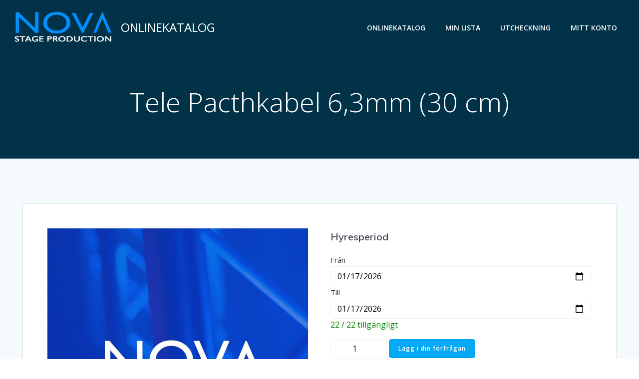

--- FILE ---
content_type: text/javascript
request_url: https://usercontent.one/wp/katalog.novastage.se/wp-content/plugins/rentman-plugin-master/js/rental-period.js?ver=5.3.36&media=1748215583
body_size: 502
content:
//Event listeners for rental period updates
jQuery(document).on('update_rental_period', 'body.woocommerce-cart', function () {
    jQuery(document).trigger('wc_update_cart');
});

//Rental period pickers
jQuery(document).on('change', '#rental-period-start', function () {
    let endPicker = document.getElementById('rental-period-end');
    let date = new Date(this.valueAsNumber);
    date.setDate(date.getDate() + parseInt(rental_period.interval));
    if (date.getTime() > new Date(endPicker.value).getTime()) {
        endPicker.valueAsNumber = date.getTime();
    }
});

jQuery(document).on('change', '#rental-period-end', function () {
    let startPicker = document.getElementById('rental-period-start');
    let date = new Date(this.valueAsNumber);
    date.setDate(date.getDate() - parseInt(rental_period.interval));
    if (date.getTime() < startPicker.valueAsNumber) {
        startPicker.valueAsNumber = date.getTime();
    }
});

jQuery(document).on('change', '#rental-period-start, #rental-period-end', function (event) {
    let startPicker = document.getElementById('rental-period-start');
    let endPicker = document.getElementById('rental-period-end');
    let status = jQuery('#rental-period-status');

    jQuery.ajax({
        type: 'post',
        dataType: 'json',
        url: rental_period.ajaxurl,
        data: {
            _ajax_nonce: rental_period.nonce,
            action: 'update_rental_period',
            start: startPicker.value,
            end: endPicker.value,
        },
        beforeSend: function () {
            status.removeClass('error').text('');
            jQuery([startPicker, endPicker]).prop('disabled', true);
        },
        success: function () {
            jQuery(event.target).trigger('update_rental_period');
        },
        error: function (response) {
            if (response.responseJSON === -1) {
                window.location.reload();
            } else {
                status.addClass('error').text(response.responseJSON.data || rental_period.strings.error);
            }
        },
        complete: function () {
            jQuery([startPicker, endPicker]).prop('disabled', false);
        }
    });
});
